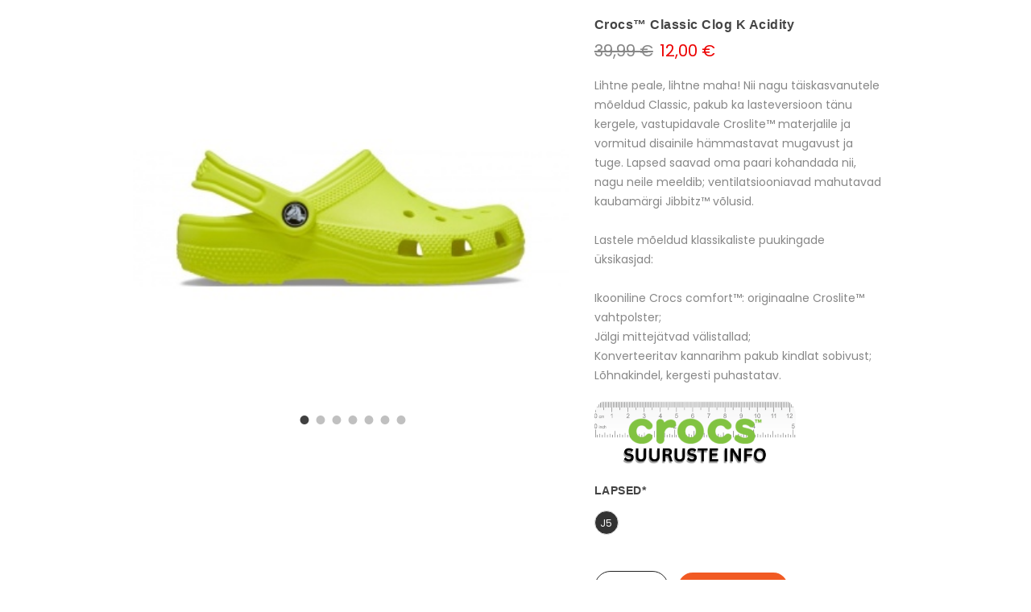

--- FILE ---
content_type: text/html; charset=UTF-8
request_url: https://www.nordicoutdoor.ee/et/product/quickview?id=128954
body_size: 19650
content:
<!-- START TEMPLATE: page/blank.tpl.php --><?xml version="1.0" encoding="UTF-8"?><!DOCTYPE html PUBLIC "-//W3C//DTD XHTML 1.0 Strict//EN" "http://www.w3.org/TR/xhtml1/DTD/xhtml1-strict.dtd">
<html xmlns="http://www.w3.org/1999/xhtml" dir="ltr" lang="et" xml:lang="et">
<head>
<!-- START TEMPLATE: page/common/head.tpl.php --><title>Crocs™ Classic Clog K Acidity @ Nordic Outdoor, Crocs, Reima, Cougar, Teva, Diadora, Toms</title>

<meta charset="UTF-8" />
<meta name="keywords" content="crocs, talvesaapad, kummikud, rannaplätud, naiste sandaalid, vabaaja jalanõud, Crocsid, Clogid, Reima talvekombe, Reima kindad, Reima Cougar saapad, talvejope,  Reima Eesti, Reima ote, reima kombe" />
<meta name="description" content="Crocs™ Classic Clog K Acidity Kvaliteetbrändide riided ja jalanõud soodsaimate hindadega Eestis.  Crocs, Reima, Cougar, Teva, Keen, Diadora, Toms Soodsad hinnad iga päev!" />
<meta name="author" content="www.nordicoutdoor.ee" />
<meta name="generator" content="ShopRoller.com" />

<meta property="og:type" content="website" />
<meta property="og:title" content="www.nordicoutdoor.ee" />
<meta property="og:image" content="https://www.nordicoutdoor.ee/media/nordicoutdoor/general/Logod/Nordic_Outdoor_logo_720x720px_FB.jpg" />
<meta property="og:url" content="https://www.nordicoutdoor.ee/et/product/quickview?id=128954" />
<meta property="og:site_name" content="www.nordicoutdoor.ee" />
<meta property="og:description" content="Crocs™ Classic Clog K Acidity Kvaliteetbrändide riided ja jalanõud soodsaimate hindadega Eestis.  Crocs, Reima, Cougar, Teva, Keen, Diadora, Toms Soodsad hinnad iga päev!" />

<meta name="HandheldFriendly" content="True" />
<meta name="MobileOptimized" content="320" />
  <meta name="viewport" content="width=device-width, initial-scale=1.0 maximum-scale=1, user-scalable=no" />

<base href="https://www.nordicoutdoor.ee/" />

<link href="https://www.nordicoutdoor.ee/media/nordicoutdoor/general/Sliderid/NordicOutdoor_Favicon_16x16px.png" rel="icon" />

<link rel="stylesheet" href="https://www.nordicoutdoor.ee/skin/claue/css/all-2922.css" type="text/css" media="screen" />

<link rel='stylesheet' id='jas-font-google-css'  href='https://fonts.googleapis.com/css?family=Poppins%3A300%2C400%2C500%2C600%2C700%7CLibre+Baskerville%3A400italic&#038;subset=latin%2Clatin-ext&#038;ver=4.8.3' type='text/css' media='all' />

<link rel="stylesheet" type="text/css" href="//cdn.jsdelivr.net/npm/slick-carousel@1.8.1/slick/slick.css"/>



<script type="text/javascript" src="https://www.nordicoutdoor.ee/skin/claue/js/all-2922.js"></script>

<script type="text/javascript" src="//cdn.jsdelivr.net/npm/slick-carousel@1.8.1/slick/slick.min.js"></script>






<style id="tk-theme-configurator-css" type="text/css">
body { background-image:url(transparent); }
body { background-color:#ffffff; }
#content { font-family:Arial,Helvetica,sans-serif; }
#content, .product-info .description, .product-info #wishlist-links a, .product-info .product-attributes-wrap { font-size:12px; }
#content { color:#333333; }
h1,h2,h3,h4,h5,h6,.box .box-heading span { font-family:Arial,Helvetica,sans-serif; }
h1,h2,h3,h4,h5,h6 { color:#444444; }
#menu,#menu > ul > li > div { background-color:#444444; }
#menu > ul > li > a,#menu > ul > li > div > ul > li > a { color:#FFFFFF; }
#menu > ul > li:hover > a { background-color:#F15A23; }
#menu > ul > li:hover > a,#menu > ul > li ul > li > a:hover { color:#FFFFFF; }
#menu > ul > li > a { font-size:13px; }
#menu > ul > li ul > li > a { font-size:13px; }
.box .box-heading span { color:#333333; }
.box .box-heading { font-size:16px; }
.box .box-heading { border-color:#EEEEEE; }
.box .box-heading span { border-color:#F15A23; }
.box-category > ul > li > a, .box-category > ul > li > ul > li a { color:#333333; }
.box-category a:hover { background-color:#F9F9F9; }
a.button, input.button, button.button, .box-product > div .cart a.button, .box-product > div .cart input.button, .product-grid > div 
											.cart a.button, .product-grid > div .cart input.button, .product-list > div .cart a.button, 
											.product-list > div .cart input.button, .button.gray { background-color:#eee; }
a.button, input.button, button.button, .box-product > div .cart a.button, .box-product > div .cart input.button, .product-grid > div 
											.cart a.button, .product-grid > div .cart input.button, .product-list > div .cart a.button, 
											.product-list > div .cart input.button, .button.gray { color:#555; }
a.button:hover, input.button:hover, button.button:hover, .box-product > div .cart a.button:hover, .box-product > div .cart input.button:hover, 
											.product-grid > div .cart a.button:hover, .product-grid > div .cart input.button:hover, 
											.product-list > div .cart a.button:hover, .product-list > div .cart input.button:hover { background-color:#F15A23; }
a.button:hover, input.button:hover, button.button:hover, .box-product > div .cart a.button:hover, .box-product > div .cart input.button:hover, 
											.product-grid > div .cart a.button:hover, .product-grid > div .cart input.button:hover, 
											.product-list > div .cart a.button:hover, .product-list > div .cart input.button:hover { color:#ffffff; }
.button, input.button, button.button, .box-product > div .cart a.button, .box-product > div .cart input.button, .product-grid > div 
											.cart a.button, .product-grid > div .cart input.button, .product-list > div .cart a.button, 
											.product-list > div .cart input.button, .button.gray { font-size:12px; }
#button-cart { background-color:#F15A23; }
#button-cart { color:#ffffff; }
#button-cart:hover { background-color:#444444; }
#button-cart:hover { color:#ffffff; }
.product-list .price, .product-grid .price, .box-product .price-old, .box-product .price { color:#0f0f0f; }
.product-grid .price-new, .box-product .price-new, .product-list .price-new { color:#000000; }
.product-list .price-old, .product-grid .price-old, .box-product .price-old { color:#000000; }
.product-list .price, .product-grid .price, .product-list .price-old, .product-grid .price-old, .box-product .price-old, .box-product .price, .box-product .price-new   { font-size:14px; }
.product-info .price-tag { color:#0f0e0e; }
.product-info .price-old { color:#080707; }
.product-info .price-old { font-size:18px; }
.product-info .price-tag { background-color:#000000; }
.product-info .price { color:#0d0c0c; }
.pagination .links a { background-color:#ffffff; }
.pagination .links a { color:#a3a3a3; }
.pagination .links a { border-color:#eeeeee; }
.pagination .links a:hover { background-color:#ffffff; }
.pagination .links a:hover { color:#F15A23; }
.pagination .links a:hover { border-color:#cccccc; }
.pagination .links b { background-color:#F15A23; }
.pagination .links b { color:#ffffff; }
.pagination .links b { border-color:#F15A23; }
#header #cart .heading h4 { background-color:#F15A23; }
#header #cart .heading #cart-total, #header #welcome a, #language, #currency, #header .links { color:#333; }
#footer { background-color:#333333; }
#footer h3 { color:#acacac; }
#footer .column a { color:#999999; }
#footer .column a:hover { color:#ffffff; }
#powered { color:#999999; }
</style>
<style id="tk-custom-css" type="text/css">
.products .jas-row .jas-masonry {
	width: 100%;
}


.products.jas-row.jas-masonry{
	width:100%;
}

.content-template-content-blog_article .social_media .widget,
.content-template-content-blog_article .social_media{
	float:none;
}




body.tk-cart-page .box.upsell .box-content.product-grid {
    display: flex;
    flex-wrap: wrap;
}

.cart .yith-wcwl-add-to-wishlist {
    border: 0;
}

.slide-content img {
	height: auto;
    width: 1140px;
    margin: 0 auto;
}

.slider-background {
	background: 231F20 !important;
    padding-bottom: 1px;
}

.slick-initialized .slick-slide {
	
}

.jas-carousel img{
	height: auto;
}





.variations .value{
	display:none;
}

.show_admin{
	display:none;	
}

body.tk-is-admin .show_admin{
	display:block;	
}

.extra-link a.disabled{
	display:none;	
}

.variations .value{
	display:none;
}

.checkout-payment-page.tk-checkout-success-page .page-head.pr.tc{
	display:none;
}


.tk-payment-method{
    text-align: center;
    padding: 10px;
    box-sizing: border-box;
    border-radius: 20px;	
}

.tk-payment-method .image_wrapper{
	display:block;
}

.payment_inner_wrapper {
    border: 1px solid #eee;
}



.sizeguide_link{
	
}

@media screen and (max-width: 640px)  {

	
	.jas-service.tl .icon.index_icon_first_margin{
		margin-right: 18px;
	}
	
	.jas-service.tl .icon.index_icon_less_margin{
	    margin-right: 14px;		
	}
	
	
}


a {
	cursor: pointer;
}

ul#jas-menu ul.submenu-level-1 > li{
	position:relative;
}

ul#jas-menu ul.submenu.submenu-level-2{
	position: absolute;
	top: -1px;
	width: 100%;
	background: #fff;
	right: 0px;
	padding: 0;
	border: 1px solid #eee;
}

.content-template-content-blog_article .jas-single-blog ul{
    list-style: disc;
    margin-left: 20px;
    margin: 20px 0px;
    margin-left: 20px;
}

.content-template-content-blog_article .jas-single-blog p a img,
.content-template-content-blog_article .jas-single-blog p img{
    margin-left: 20px;
    margin-bottom: 20px;
}

.content-template-content-blog_article .jas-single-blog hr {
    margin: 20px 0px;
    margin-bottom: 0;
    clear: both;
    width: 100%;
    float: left;
}

@media screen and (max-width: 468px)  {
	.pa-middle p {
		display: none;
	}
}

@media screen and (max-width: 768px)  {
	.mceEditor .pa-middle p {
		display: block !imporant;
	}
	.content-template-content-blog_article .jas-single-blog{
		padding: 0px 20px;
	}
}

.jas-menu ul li a.cuuchild {
	padding-left: 16px;
}

.jas-menu ul li a.cuuchild:before {
    color: #222;
    content: "+";
    left: 0;
    position: absolute;
	padding-left: 16px;
}

.jas-menu .submenu{display:none; overflow: unset !important;}

.product-image .product-btn .button.rlr-product-quickviews {
    color: #333;
}

.product-image .product-btn .button.rlr-product-quickviews:hover {
    color: #fff;
}

.product-image:hover .product-btn {
    z-index: 999;
}

.product-image .product-btn .button {
    color: #333;
}

.product-image .product-btn .button:hover {
    color: #fff;
}




#powered #tellimiskeskus-badge {
	float: right;
	padding: 8px;
}


@media only screen and (max-width: 414px) {
	.pa-middle .fs__18 {
		font-size: 13px;
	}
}
@media only screen and (max-width: 414px) {
	.pa-middle .fs__20 {
		font-size: 13px;
	}
}
@media only screen and (max-width: 414px) {
	.pa-middle .fs__60 {
		font-size: 18px;
	}
}


.product-image .product-attr {
	bottom: 5px;
	left: 15px;
	right: 15px;
	z-index: 2;
}

.submenu {
	display: none;
}

.wc-proceed-to-checkout a {
	width: 200px;
	text-align: center;
}

.fl {
	float: left !important;
}

/** SMALL NOTIFICATION */
.notification.small {
	padding: 16px;
}

/** NOTIFICATION CLOSE BUTTON */
#close-notification {
  float: right;
}
#close-notification:before {
  content: '\2715';
}


.woocommerce-billing-fields__field-wrapper p{
	margin-bottom: 0.3rem !important;
}



.swatch__list--item.is-selected {
	border-color: #ddd;

}

#powered p {
	color: #878787;
	text-align: center;
}



/* Instafeed */

#instafeed
{
	width:100%;
	height: 200px;
	position: relative;
	margin-top: 30px;
	
}

/* Replace the last selector for the type of element you have in
your scroller. If you have div's use #makeMeScrollable div.scrollableArea div,
if you have links use #makeMeScrollable div.scrollableArea a and so on. */
#instafeed div.scrollableArea a
{
	height:150px;
	width:auto;
	position: relative;
	float: left;
	margin: 0;
	padding: 0;
	margin-right:10px;
	-webkit-user-select: none;
	-khtml-user-select: none;
	-moz-user-select: none;
	-o-user-select: none;
	user-select: none;
}

#instafeed div.scrollableArea a img
{
	height:150px;
	width:auto;
}

.products-grid .product-image img {
	margin: 0 auto;
	max-height: 150px;
	display:table;
}

.products-grid .product-image {
	max-height: 150px;
}

.products-grid .product-image img {
    max-height: 100%;
}


#text-3 .grid-6{
	float: left !important;
	margin-top: 24px !important;
}

.vc_custom_1478793256544 {
    margin-top: 30px !important;
    margin-bottom: 80px !important;
}

.vc_custom_1460999983359 {
    padding-top: 85px !important;
}

.vc_custom_1491031280690 {
    margin-bottom: 20px !important;
}

.vc_custom_1478840715005 {
    padding-top: 50px !important;
    padding-bottom: 25px !important;
}

.vc_custom_1478793380116 {
    margin-top: 0px !important;
    margin-bottom: 80px !important;
}



.button {
	cursor: pointer;
    border: 2px solid;
    padding: 0 34px;
    background: #fff;
    color: #222;
    border-radius: 40px;
    font-size: 14px;
    font-weight: 600;
}

/* Filter */
.woocommerce .widget_layered_nav ul.yith-wcan-label li a.active {
	background-color: #222;
	border: 1px solid #222;
}

.claue-blog-image-frontpage{
    overflow: hidden;
    min-height: 300px;
    position: relative;
}
.claue-blog-image-frontpage img{
    position: absolute; /* Keeps the image positioned inside the container */
    top: 0;
    left: 0;
    width: 100%; /* Fills the container's width */
    height: 100%; /* Fills the container's height */
    object-fit: cover; /* Ensures the image covers the container while maintaining aspect ratio */
    object-position: center; /* Centers the image within the container */
}


.content-template-content-index .jas-sc-blog {
	margin:20px 0px;
}



@media only screen and (max-width: 640px) {
	#fancybox-content > div {
		max-width: 100%;
		height: auto !important;
	}
	#fancybox-content{
		height: auto !important;
	}
	#fancybox-content p {
		margin: 0;
	}	
	
.jas-container.wrapper_around_index_categories .jas-banner {
    margin-bottom: 5px;
}

.vc_custom_1478793256544 {
    margin-top: 10px !important;
    margin-bottom: 10px !important;
}
	
.vc_custom_1478793380116 {
    margin-top: 0px !important;
    margin-bottom: 20px !important;
}
	
.look_more_fpage {
        margin-bottom: 20px;
        margin-top: 0;
        padding-top: 0;
}	
	
#instafeed {
    width: 100%;
    max-height: 200px;
    position: relative;
    margin-top: 10px;
	height: auto;
}
	
.vc_custom_1478840715005 {
    padding-top: 0px !important;
    padding-bottom: 20px !important;
}	
	
}

.article-label-new { background-image:url('https://www.nordicoutdoor.ee/media/nordicoutdoor/general/-HEADER/Bannerid-Päised/UUS_Tag_Nordic_Outdoor.png'); background-position:left top; }
</style>

<script type="text/javascript">
if(!Roller) var Roller = {};
Roller.config = new Array();
Roller.config['base_url'] = 'https://www.nordicoutdoor.ee/et/';
Roller.config['base_path'] = '/';
Roller.config['cart/addtocart/after_action'] = '1';
Roller.config['skin_url'] = 'https://www.nordicoutdoor.ee/skin/claue/';
Roller.config['translate-fill_required_fields'] = 'Palun täida kõik kohustuslikud väljad';
Roller.t = {"form_error_fill_required_fields":"Palun t\u00e4ida k\u00f5ik kohustuslikud v\u00e4ljad","cart_error_no_items_selected":"Vali tooted!"}
$(document).ready(function() {


	
	
/*
	if($('#instafeed').length)
	{
		var userFeed = new Instafeed({
			get: 'user',
			userId: '1574840878',
			accessToken: '1574840878.1677ed0.37e818561a3341a194e8a39410050ad2',
			template: '<a href="{{link}}" target="_blank"><img id="field" src="{{image}}" /></a>',
			after: function()
			{
				$(".tk-front-page #instafeed").smoothDivScroll({
					mousewheelScrolling: "allDirections",
					manualContinuousScrolling: true,
					autoScrollingMode: "onStart"
				});
		
				if (!$('body').hasClass('tk-front-page')){
					$('body #instafeed').slimScroll({
						height: '698px'
					});
				}
			},
			limit:100
		});
		userFeed.run(); 
	}
*/

	$('.products-box  .product-name a').equalHeights();
	$('body.tk-front-page .product-tab li.item').equalHeights();

	$('.products-box img').on('load',function(){
		$('.products-box  .product-name a').equalHeights();
		$('body.tk-front-page .product-tab li.item').equalHeights();
	});
	
	$(".menu-item").hover(function () { //When trigger is hovered...
        $(this).children(".submenu").slideDown('fast').show();
    }, function () {
        $(this).children(".submenu").slideUp('fast');
    });
		$( ".cuuchild.active" ).nextAll().css( "display", "block" );

//	$('#shipto_buyer').prop('checked', true);
	if($('#shipto_buyer').is(':checked'))
   		{
   			//$('.shiptoAddressContainer').slideUp();
   			copyShippingAddressToBillingAddress();
   		}
   		// Not checked
   		else
   		{
   			//$('.shiptoAddressContainer').slideDown();
   		}

	
	$().ready(function(){
		$('.slick-carousel').slick({
			arrows: false,
			centerPadding: "0px",
			dots: true,
			fade: true,
			slidesToShow: 1,
			infinite: false
		});
	});
	$().ready(function(){
		$('.slider-carousel-w-btn').slick({
			arrows: true,
			centerPadding: "0px",
			dots: true,
			fade: true,
			slidesToShow: 1,
			infinite: true
		});
	});
	
	
/* 	*/ 	
	$(document).on('click', '.addToCartBtn.inCart', function(e) {
		e.preventDefault(); // prevent form submission / default action

		var f = $(this).parent().find('form');
		console.log(
			f.find('input[name=article_id]').val(),
			f.find('input[name=qty]').val(),
			f.find('input[name=parent_article_id]').val()
		);

		Roller.addToCart(
			f.find('input[name=article_id]').val(),
			f.find('input[name=qty]').val(),
			f.find('input[name=parent_article_id]').val()
		);

		$(this).addClass('inCart');
	});

	
	
	
	
	
	/* */

// Fancy Matrix Selection
$(function () {
	
	$.fn.matrix = function(obj) {
		
		if (obj.event == undefined) {
			obj.event = 'change';
		}
		
		if (obj.onChangeEvent == undefined) {
			obj.onChangeEvent = function(elm){};
		}
		
		if (obj.elmValue == undefined) {
			obj.elmValue = 'val()';
		}
		
		var json_object = {};
		if(typeof obj.data == 'object') {
			json_object = obj.data;
		} else {
			json_object = JSON.parse( obj.data )
		}
		
		if (obj.event == 'change') {
			var params = this.find('.matrixOption');
		}
		else if (obj.event == 'click') {
			var params = this.find('.option');	
		}
			
		matrixCalculate($(params[0]));
		
		if (obj.event == 'click') {
			var clickableParams = $('.matrixOption');
		}
		else if(obj.event == 'change'){
			var clickableParams = params;
		}
		
		clickableParams.live(obj.event, function(){
			if ($(this).hasClass('disabled') && obj.event == 'click') {
				return false;	
			}
			
			if (obj.event == 'click') {
				$(this).closest('.option').find('.matrixOption').removeClass('is-selected');
				$(this).addClass('is-selected').removeClass('disabled').removeAttr('disabled');
				
				
				
				var option = $(this).closest('.option');
			}
			else if(obj.event == 'change'){
				var option = $(this);	
			}
			
			eval(obj.onChangeEvent)($(this));
			matrixCalculate(option);
		});
		
		if (json_object.selected_variant != '') {
			var selected_variant = json_object.selected_variant;
		}
		else {
			var selected_variant = null;
		}
		
		setVariant(selected_variant);
		
		function matrixCalculate(element){
			var values = {};
			var enabled_options = {};
				
			// Set price
			$(json_object.price_selector).html(json_object.empty_price);

			// Set old price
			$(json_object.old_price_selector).css('display','none');

			// Clear qty
			$('#matrix-select-qty').attr('name', '');
			$('#matrix-select-qty').attr('data-variation-id', '');
			$('#stock-str').html('');

			// Get all selected values
			params.each(function(){
				if (obj.event == 'click'){
					var param_val = $(this).find('.matrixOption.is-selected').data('value');
				}
				else {
					var param_val = $(this).val();
				}
				
				if (param_val != '') { 
					values[$(this).attr('name')] = param_val;
				}
			});

			// Get currently selected value and index
			if (eval('element.find(".matrixOption.selected").' + obj.elmValue) != '') {
				var last_index = element.attr('name');
				
				if (obj.event == 'click') {
					var element_value = element.find('.matrixOption.selected').data('value');
	
				}
				else if (obj.event == 'change') {
					var element_value = element.val();
				}
				
				var last_value = element_value;
			}
			else {
				var last_index = arrayFirst(values, 'key');
				var last_value = arrayFirst(values, 'value');
			}

			$.each(json_object.variants, function(index, variant){
				var check = checkCombination(variant, values);

				if (check == true) {
					$(json_object.price_selector).html(variant.price);
					if(variant.old_price) {
						$(json_object.old_price_selector).css('display','').html(variant.old_price);
					} else {
						$(json_object.old_price_selector).css('display','none').html('');
					}
					$('#matrix-select-qty').attr('name','qty['+variant.id+']');
					$('#matrix-select-qty').attr('data-variation-id', variant.id );
					
					$('#stock-str').html(variant.availability_str);
					
					$('span#delivery_time').html(variant.delivery_time);
					//console.log('delivery-'+variant.delivery_time);
					
					$(json_object.ean_qty_selector).html(variant.ean_node);
					if(variant.is_sellable == 1) {
						$('#button-cart').removeClass('disabled').removeAttr('disabled');
					} else {
						$('#button-cart').addClass('disabled').attr('disabled', 'disabled');
					}

					if (variant.picture_id != undefined && variant.picture_id.length > 0) {
						putCombinationImage(variant);
					}

					// Variant all stock quantities
					if(json_object.all_stock_quantities_selector && variant.all_stock_quantities_html !== null) {
						$(json_object.all_stock_quantities_selector).html( variant.all_stock_quantities_html );
					}
				}
				
				var combination = true;
				
				$.each(variant.options, function(v_index, v_value) {
					if (values.hasOwnProperty(v_index) && (values[v_index] != v_value || values[v_index] == '')) {
						combination = false;
					}
				});
				
				if (combination == true) {
					
					// console.log(variant.options[last_index] + '--' + last_value);
					$.each(variant.options, function(option_index, option){
						// if (option_index != last_index) {
							enabled_options[option_index] = ( typeof enabled_options[option_index] != 'undefined' && enabled_options[option_index] instanceof Array ) ? enabled_options[option_index] : [];
						
							// if (!contains(enabled_options[option_index], option)) {
								enabled_options[option_index].push(option);
							// }
						// }
					});
				}
			});


			params.each(function()
			{
				var param_name = $(this).attr('name');

				// Dont change if last selected attribute
				if (param_name != last_index)
				{
					// Remove current parameter from filter and check against that.
					var filter = jQuery.extend({}, values);
					delete filter[ param_name ];

					// Get enabled options.
					var enabled = new Array();
					$.each(json_object.variants, function(index, variant)
					{
						// Check if current variant matches filter.
						if(variantMatchesFilter(variant, filter))
						{
							// Add value to enabled array. Avoid duplicates.
							var optionValue = variant.options[ param_name ];
							if(typeof enabled[ optionValue ] == 'undefined')
							{
								enabled.push( optionValue );
							}
						}
					});

				
					if (obj.event == 'click') {
						var optionElements = $(this).find('.matrixOption');
					}
					else if (obj.event == 'change') {
						var optionElements = $(this).find('option');	
					}

					console.log(enabled);
						
					optionElements.each(function(op_index)
					{
						var $this = $(this);
						
						if (obj.event == 'click' ) {
							var op_value = $this.data('value');
						}
						else if (obj.event == 'change' ) {
							var op_value = $this.val();
						}
						
						if (op_value != '' && typeof enabled == 'object' && !contains(enabled, op_value))
						{
							$this.attr('disabled', 'disabled');
							$this.addClass('disabled');
						}
						else
						{
							$this.removeAttr('disabled');
							$this.removeClass('disabled');
						}
					});
				}
			});

			function variantMatchesFilter(variant, filter)
			{
				var match = true;
				$.each(variant.options, function(optionName, optionValue)
				{
					if(typeof filter[ optionName ] != 'undefined' && filter[ optionName ] != optionValue)
					{
						match = false;
					}
				});

				return match;
			}

			function checkCombination(variant, currentValues) {
				var valid = false;
				
				if (Object.keys(variant.options).length == Object.keys(currentValues).length) {
					var all = true;
					
					$.each(variant.options, function(index, value){
						if (currentValues.hasOwnProperty(index) && value != currentValues[index]) {
							all = false;
						}
					});
					
					if (all == true) {
						return all;
					}
				}
				
				return false;
			}
			
			function contains(arr, obj) {
			    var i = arr.length;
			    while (i--) {
			        if (arr[i] == obj) {
			            return true;
			        }
			    }
			    return false;
			}
			
			function arrayFirst(arr, type) {
				for(var x in arr) {
				  if(arr.hasOwnProperty(x)){
				  	if (type == 'key') {
				  		return x;
				  	}
				  	else if (type == 'value') {
				  		return arr[x];
				  	}
				  }
				}
			}
		}
		
		function setVariant(selected_variant) {
			$.each(json_object.variants, function(index, variant){
				var select = false;
				
				if ((selected_variant != null && variant['id'] == selected_variant) || selected_variant == null) {
					select = true;
				}
				
				if (select) {
					param = false;

					$.each(variant.options, function(index2, value){
						param = $(document).find('#matrix-select-' + index2);
						if (obj.event == 'change') {
							param.val(value);
						}
						else if (obj.event == 'click') {
							param.find('.matrixOption[data-value="'+value+'"]').click();
						}
					});
					
					matrixCalculate(param);
					
					return false;
				}
				
				select = false;
			});
		}
	};
}( jQuery ));

	
	/**
    * Add multiple products to cart
    */
   multiAddToCart = function(formId)
   {
   	$.ajax({
   		url: 'cart/multiadditem',
   		type: 'post',
   		data: $('form#'+formId).serializeArray(),
   		dataType: 'json',
   		success: function(json)
   		{

		

		
   			$('.success, .warning, .attention, .information, .error').remove();
   			if (json['redirect'])
   			{
   				window.location = json['redirect'];
   			}
   			if (json['error'])
   			{
			
   				$('.notification').addClass('woocommerce-warning small').html(json['error']+'<a id="close-notification"></a>').css('display', 'block');
   				$('.notification').fadeIn();
   			}
   			if (json['success'])
   			{
				$('.notification').hide();
   				if(json['cart_total_qty']) {
					$('.jas-icon-cart #cart_counter_icon2').html( json['cart_total_qty'] );
					$('input#cart-total.input_quantity_claue_hidden').html( json['cart_total_qty'] );
   				}
   				if(json['cart_total_sum']) {
   					jQuery('#cart_total_sum').html( json['cart_total_sum'] );
   				}
   				if(json['cart_mini_block']) {
   					jQuery('#cart .content').html( json['cart_mini_block'] );
   				}
   
   				// Redirect to cart
   				if(Roller.getConfig('cart/addtocart/after_action') == 2)
   				{
   					window.location = Roller.getUrl('cart');
   				}
   				// Redirect to checkout
   				else if(Roller.getConfig('cart/addtocart/after_action') == 3)
   				{
   					window.location = Roller.getUrl('checkout');
   				}
   				// Stay in this page
   				else
   				{
   					// Update overlay
   					var $overlay = jQuery('#add-to-cart-popup');
   
   					// Has image
   					if(json['product_image_url'] != '')
   					{
   						$overlay
   							.find('.product-image img')
   							.attr('src', json['product_image_url'])
   							.attr('alt', json['product_title']);
   						$overlay.css('display', 'inline-block');
   					}
   					// No image
   					else
   					{
   						$overlay.css('display', 'none');
   					}
   
   				// Name
   				$overlay.find('.cart__popup-item .cart__popup-title').html( json['product_title'] );
				$overlay.find('.cart__popup-thumb img').attr( 'src', json['product_image_url'] );
				$overlay.find('.cart__popup-price span').html( json['product_price'] );
				$overlay.find('.subtotal_added_cart span.cart__popup-stotal').html( json['cart_total_sum']+' €' );
				var product_id = $('#matrix-select-qty').attr('data-variation-id');
				var product_in_cart = $('.jas-mini-cart .mini_cart_item.mini_cart_remove-'+product_id+' span.only_quantity_number').html();
			
				$overlay.find('.cart__popup-quantity .cart__popup-qty--input').val(product_in_cart);
				$overlay.find('.subtotal_added_cart span.cart__popup-stotal').html( json['cart_total_sum']+' €' );
			
				var total_sum_of_product = $('.jas-mini-cart .mini_cart_item.mini_cart_remove-'+product_id).attr('data-get_sum');
				$overlay.find('.subtotal_added_cart_one_item .amount').html( total_sum_of_product );
				
				$overlay.find('.cart__popup-remove').attr('data-product-id', product_id )
   				$overlay.find('.price_of_item').html( json['product_price'] );
   					
				// Show overlay
				$overlay.addClass('open');
				$('#add-to-cart-popup.open .content-wrapper').center(true);	
				
   				}
   			}
   		}
   	});
   }
	
});
/** CLOSE NOTIFICATION */
$(document).on('click','#close-notification',function(){
	$('.notification').hide();

});




</script>


<script src="https://chat.translatewise.com/cw/chat/latest.js"
	 tw-client-key="kmcjxzz5gvy39zvkwg0wawss" async ></script>
<!-- Google Tag Manager -->
<script>(function(w,d,s,l,i){w[l]=w[l]||[];w[l].push({'gtm.start':
new Date().getTime(),event:'gtm.js'});var f=d.getElementsByTagName(s)[0],
j=d.createElement(s),dl=l!='dataLayer'?'&l='+l:'';j.async=true;j.src=
'https://www.googletagmanager.com/gtm.js?id='+i+dl;f.parentNode.insertBefore(j,f);
})(window,document,'script','dataLayer','GTM-54JJVT5');</script>
<!-- End Google Tag Manager -->



<link rel="stylesheet" href="https://www.nordicoutdoor.ee/media/nordicoutdoor/../../skin/default/cookieconsent/cookieconsent.css">

<!-- START TEMPLATE: shared/google_tag_tracking.tpl.php -->    <script>
        window.dataLayer = window.dataLayer || [];
        function gtag() { dataLayer.push(arguments); }
        gtag('consent', 'default', {
            'ad_user_data': 'denied',
            'ad_personalization': 'denied',
            'ad_storage': 'denied',
            'analytics_storage': 'denied',
            'wait_for_update': 500,
        });
    </script>

    <!-- Google Tag Manager -->
    <script
        type="text/javascript"
    >(function(w,d,s,l,i){w[l]=w[l]||[];w[l].push({'gtm.start':
                new Date().getTime(),event:'gtm.js'});var f=d.getElementsByTagName(s)[0],
            j=d.createElement(s),dl=l!='dataLayer'?'&l='+l:'';j.async=true;j.src=
            'https://www.googletagmanager.com/gtm.js?id='+i+dl;f.parentNode.insertBefore(j,f);
        })(window,document,'script','dataLayer','GTM-P8JK8PH7');
    </script>
    <!-- End Google Tag Manager -->

    <script>
        /*
		 *   Called when consent changes. Assumes that consent object contains keys which
		 *   directly correspond to Google consent types.
		 */
        const googleUserConsentListener = function() {
            let consent = this.options;
            gtag('consent', 'update', {
                'ad_user_data': consent.marketing,
                'ad_personalization': consent.marketing,
                'ad_storage': consent.marketing,
                'analytics_storage': consent.analytics
            });
        };

        $('document').ready(function(){
            Roller.Events.on('onUserConsent', googleUserConsentListener);
        });
    </script>

    <!-- Google Tag Manager Events -->
	
    <!-- Global Site Tag (gtag.js) - Google Tag Manager Event listeners -->
	        <script>
            let currency = "eur".toUpperCase();
            let shop = "";

            $(document).bind('sr:cart.changed', function(event, options) {
                let categories = [];
                //if product qty is positive then add
                if (!options || options.quantity_added_to_cart <= 0)
                {
                    //no track remove_from_cart
                    return;
                }

                //take product first category path(taxonomy)
                if (options.product_categories.length > 0)
                {
                    let category_parts = options.product_categories[0].split(" > ")
                    if (category_parts.length > 0) {
                        categories = categories.concat(category_parts);
                    }
                }
                dataLayer.push({ecommerce: null});
                dataLayer.push({
                    event: 'add_to_cart',
                    ecommerce:
                        {
                            currency: currency,
                            value: options.product_price * options.quantity_added_to_cart,
                            items:
                                [
                                    {
                                        item_id: options.product_sku,
                                        item_name: options.product_title,
                                        affiliation: shop,
                                        item_brand: options.product_brand,
                                        item_category: categories[0],
                                        item_category2: categories[1],
                                        item_category3: categories[2],
                                        item_category4: categories[3],
                                        item_category5: categories[4],
                                        price: options.product_price,
                                        quantity: options.quantity_added_to_cart
                                    }
                                ]
                        }
                })
            })
        </script>
	<!-- END TEMPLATE: shared/google_tag_tracking.tpl.php --><!-- START TEMPLATE: shared/facebookads_pixel.tpl.php -->    <!-- Facebook Pixel Code -->
            <!-- Meta Pixel Code -->
<script>
!function(f,b,e,v,n,t,s)
{if(f.fbq)return;n=f.fbq=function(){n.callMethod?
n.callMethod.apply(n,arguments):n.queue.push(arguments)};
if(!f._fbq)f._fbq=n;n.push=n;n.loaded=!0;n.version='2.0';
n.queue=[];t=b.createElement(e);t.async=!0;
t.src=v;s=b.getElementsByTagName(e)[0];
s.parentNode.insertBefore(t,s)}(window, document,'script',
'https://connect.facebook.net/en_US/fbevents.js');
fbq('init', '487569458013145');
fbq('track', 'PageView');
</script>
<noscript><img height="1" width="1" style="display:none"
src="https://www.facebook.com/tr?id=487569458013145&ev=PageView&noscript=1"
/></noscript>
<!-- End Meta Pixel Code -->    
    <script>
        /*
		 *   Called when consent changes. Assumes that consent object contains keys which
		 *   directly correspond to Google consent types.
		 */
        const fbConsentListener = function() {
            let consent = this.options;
            if (consent.analytics == 'granted')
            {

                fbq('consent', 'grant');
            }
        };

        $('document').ready(function(){
            Roller.Events.on('onUserConsent', fbConsentListener);
        });
    </script>

    
    <!--  Facebook Pixel event listeners  -->
	        <script type="text/javascript">
            $(function(){
                                Roller.Events.on('roller:add-to-cart', 
				function() {
									
					if (this.options.length == 0) {
						return true;
					}
					
					if (!$.isArray(this.options)) {
						//wrap event options to array
						this.options = [this.options];
					}
					
					var data = {
						content_type : 'product',
						currency : 'EUR',
						value : 0,
						contents : []
					};
					
					//event value counter
					event_value = 0;
					
					$.each(this.options, function() {
						event_value = event_value + (this.product_price_value * this.qty); 
						data.contents.push({
							id : this.product_sku,
							item_price : this.product_price_value,
							quantity : this.qty,
						})	
					});
					
					//push event value
					data.value = event_value;
					
					fbq('track', 'AddToCart', data);
				}
				
			);
                            });
        </script>
	    <!-- End Facebook Pixel Code -->

<!-- END TEMPLATE: shared/facebookads_pixel.tpl.php -->
<!-- END TEMPLATE: page/common/head.tpl.php --></head>

<body class="tk-page-blank browser-chrome browser-chrome-131.0.0.0 tk-language-et_EE page-template-page-blank content-template-content-product_quickview product-quickview-page">

<div id="fb-root"></div>
<script type="text/plain" data-category="analytics" async defer crossorigin="anonymous" src="https://connect.facebook.net/et_EE/sdk.js#xfbml=1&version=v11.0&appId=386731248061277&autoLogAppEvents=1"></script>
<!-- START TEMPLATE: shared/site_segments.tpl.php --><!-- END TEMPLATE: shared/site_segments.tpl.php -->
<!-- Google Tag Manager (noscript) -->
<noscript><iframe src="https://www.googletagmanager.com/ns.html?id=GTM-P8JK8PH7"
				  height="0" width="0" style="display:none;visibility:hidden"></iframe></noscript>
<!-- End Google Tag Manager (noscript) -->
<!-- Google Tag Manager (noscript) -->
<noscript><iframe src="https://www.googletagmanager.com/ns.html?id=GTM-54JJVT5"
height="0" width="0" style="display:none;visibility:hidden"></iframe></noscript>
<!-- End Google Tag Manager (noscript) -->
<script defer src="https://shown.io/metrics/V10GoXRJ04" type="text/javascript"></script><!-- START TEMPLATE: page/common/after_body_start.tpl.php --><!-- END TEMPLATE: page/common/after_body_start.tpl.php -->
<!-- START TEMPLATE: shared/notification.tpl.php --><!-- END TEMPLATE: shared/notification.tpl.php -->
<!-- START TEMPLATE: content/product_quickview.tpl.php -->
<div class="product-quickview pr" id="128954">
	<div class="jas-row">
	
	<div class="jas-col-md-7 jas-col-sm-6 jas-col-xs-12 pr">
		
		
		
		

		<div class="jas-container clearfix slider-carousel-w-btn">

											<img src="https://www.nordicoutdoor.ee/media/nordicoutdoor/.product-image/medium/product/eu.erply.com/147420-bd3417dfb75acf4a0baf57a0960026e4.jpg" title="bd3417dfb75acf4a0baf57a0960026e4.jpg" alt="Crocs™ Classic Clog K Acidity" />
			
											<div><div class="slide-content" style="position:relative;"><img src="https://www.nordicoutdoor.ee/media/nordicoutdoor/.product-image/large/product/eu.erply.com/147420-37e47ba005bce4d5b316434c0f175362.jpg" class="d-block w-100"></div></div>
											<div><div class="slide-content" style="position:relative;"><img src="https://www.nordicoutdoor.ee/media/nordicoutdoor/.product-image/large/product/eu.erply.com/147420-5a1ba2305dc8f92e5336e0ccf6303836.jpg" class="d-block w-100"></div></div>
											<div><div class="slide-content" style="position:relative;"><img src="https://www.nordicoutdoor.ee/media/nordicoutdoor/.product-image/large/product/eu.erply.com/147420-84e7f0ed14a9fcda4ca901fd0d8d775c.jpg" class="d-block w-100"></div></div>
											<div><div class="slide-content" style="position:relative;"><img src="https://www.nordicoutdoor.ee/media/nordicoutdoor/.product-image/large/product/eu.erply.com/147420-2585ab93a550d021edb086559b5070d2.jpg" class="d-block w-100"></div></div>
											<div><div class="slide-content" style="position:relative;"><img src="https://www.nordicoutdoor.ee/media/nordicoutdoor/.product-image/large/product/eu.erply.com/147420-1e38b957c9b1ebb644ce4cb1a4f341fc.jpg" class="d-block w-100"></div></div>
											<div><div class="slide-content" style="position:relative;"><img src="https://www.nordicoutdoor.ee/media/nordicoutdoor/.product-image/large/product/eu.erply.com/147420-e63536db3eb00b44a71b51c9f00708f3.jpg" class="d-block w-100"></div></div>
			
		</div>
	
	</div>
	
	
	<div class="jas-col-md-5 jas-col-sm-6 jas-col-xs-12">
	<div id="notification">
		<!-- START TEMPLATE: shared/notification.tpl.php --><!-- END TEMPLATE: shared/notification.tpl.php -->	</div>		
	<div class="content-quickview entry-summary">
	
	<h1 class="product_title entry-title">Crocs™ Classic Clog K Acidity</h1>
	
	<div class="flex between-xs middle-xs price-review">
	   <p class="price">
		<span class="price">
		<span class="woocommerce-Price-amount amount">
									<del><span class="price-old">39,99 &euro;</span></del> 
					<ins>
						<span class="price-new">
							12,00 &euro; 
													</span>
					</ins>
																				
		</span>	
		   </span>
	   </p>
	</div>


						<div class="woocommerce-product-details__short-description">
			<p>Lihtne peale, lihtne maha! Nii nagu täiskasvanutele mõeldud Classic, pakub ka lasteversioon tänu kergele, vastupidavale Croslite™ materjalile ja vormitud disainile hämmastavat mugavust ja tuge. Lapsed saavad oma paari kohandada nii, nagu neile meeldib; ventilatsiooniavad mahutavad kaubamärgi Jibbitz™ võlusid.<br><br>Lastele mõeldud klassikaliste puukingade üksikasjad:<br><br>Ikooniline Crocs comfort™: originaalne Croslite™ vahtpolster;<br>Jälgi mittejätvad välistallad;<br>Konverteeritav kannarihm pakub kindlat sobivust;<br>Lõhnakindel, kergesti puhastatav.</p>
<p><a title="suurused2018.png (250 KB)" href="/media/nordicoutdoor/general/-LOGOD/Crocs_Suuruste_Tabelid_NordicOutdoor/suurused2018.png" target="_blank" rel="noopener"><img src="/media/nordicoutdoor/general/-LOGOD/Crocs_Suuruste_Tabelid_NordicOutdoor/Crocs_SUURUSTE_INFO_NordicOutdoor.png" alt="Crocs_SUURUSTE_INFO_NordicOutdoor.png (35 KB)" width="250" height="83"></a></p>		</div>
				
		
											
												<div class="variations">
																										<div class="options">
													<div class="swatch">
								<h4 class="swatch__title">Lapsed<span class="required">*</span></h4>
								<ul class="option swatch__list is-flex" name="200144" id="matrix-select-200144">
																														<li class="matrixOption swatch__list--item is-relative" data-value="J5">J5</li>				
																											</ul>
								
								<div class="value">
									<select id="matrix-select-200144" class="" name="200144" data-attribute_name="attribute_200144">
																					<option data-value="J5" value="J5" class="matrixOption attached enabled">J5</option>											
																				
									</select>  								
								</div>
								
							</div>
											</div>
					</div>
					<script>
						$(document).ready(function(){
							$('.options').matrix({'data': '{"attributes":{"17":{"code":"200144","name":"Lapsed","translated_name":"Lapsed","selector":"#multiAddToCartForm select[name=\\\"200144\\\"]","options":["J5"],"options_full":{"J5":{"value":"J5","translation":"J5","picture_file":"","picture_url":""}}}},"variants":[{"id":"128946","title":"Crocs\u2122 Classic Clog Kid&#039;s Acidity J5","sku":"206991-76M-J5","is_sellable":1,"options":{"200144":"J5"},"stock_qty":1,"availability_str":"1","price":"12,00 &euro;","price_wtax":39.99,"price_wtax_formatted":"39,99 &euro;","old_price":"39,99 &euro;"}],"empty_price":"\u2014","price_selector":"#price","old_price_selector":"#old-price","sku_selector":"#sku-str","stock_qty_selector":"#stock_qty","ean_qty_selector":"#ean_code","mpn_selector":"#mpn_code","delivery_time_selector":"#delivery_time"}', 'event':'click'});
						});
					</script>
								
									
															

					<form id="multiAddToCartForm" class="variations_form cart">
					<input type="hidden" name="parent_article_id" value="128954">
					<div class="single_variation_wrap cart">		
						<div class="woocommerce-variation-add-to-cart variations_button woocommerce-variation-add-to-cart-enabled">
						   <div class="quantity qty pr fl mr__10">
							  <input id="matrix-select-qty" data-variation-id="" type="number" step="1" min="1" max="" name="qty" value="1" title="Kogus" class="input-text tc input-qti" size="4">
							  <div class="qty tc">
								 <a class="plus db cb pa" href="javascript:void(0);">
								 <i class="fa fa-plus"></i>
								 </a>
								 <a class="minus db cb pa" href="javascript:void(0);">
								 <i class="fa fa-minus"></i>
								 </a>
							  </div> 
						   </div>
						   <button id="button-cart" type="button" class="single_add_to_cart_button button alt multiaddToCartBtn ">Lisa korvi</button>
						</div>		
					</div>
					
																			<span class="refresh_wishlist_live">
								<!-- START TEMPLATE: shared/article/wishlist_link.tpl.php --><div class="yith-wcwl-add-to-wishlist ts__03 mg__0 pa">
		   <div class="yith-wcwl-add-button show">
	   <a onclick="Roller.wishlistAddItem('128954')" data-product-id="128954" class="add_to_wishlist cw wishlist" title="Lisa soovikorvi">
	   <i class="fa fa-heart-o"></i></a><i class="fa fa-spinner fa-pulse ajax-loading pa" style="visibility:hidden"></i>
	   </div>			
	</div>
<!-- END TEMPLATE: shared/article/wishlist_link.tpl.php -->								</span>
												
				      									<span class="refresh_compare_live">
						  			<!-- START TEMPLATE: shared/article/compare_link.tpl.php -->

<div class="yith-wcwl-add-to-wishlist ts__04 mg__0 pa compare_icon_wrapper">
		   <div class="yith-wcwl-add-button show">
	   <a onclick="Roller.compareAddItem('128954')" data-product-id="128954" class="add_to_wishlist cw wishlist" title="Võrdle">
	   <i class="fa fa-bar-chart-o" aria-hidden="true"></i></a>
	   <i class="fa fa-spinner fa-pulse ajax-loading pa" style="visibility:hidden"></i>
	   </div>			
	</div>
<!-- END TEMPLATE: shared/article/compare_link.tpl.php -->						  		</span>
					    						
						
						
										
					</form>			
			

				
				
				<div class="extra-link mt__25 fwsb">
			<a class="sizeguide_link cd chp jas-magnific-image" href="">Suuruste info</a>
			<a data-type="shipping-return" class="jas-wc-help cd chp ml__20" href="#hrefShipping">Tagastus info</a>
			
			<div class="show_admin sizeguide_picture_wrap">
				Siia lisada ainult pildifail(Mõõdutabel)<!-- START TEMPLATE: shared/slot.tpl.php -->
		
					
				
		
				
	
		
<!-- END TEMPLATE: shared/slot.tpl.php -->			</div>
			
			<div class="show_admin shipping_admin_info">
				Siia tarne või muu kirjeldus				<span id="hrefShipping">
				<div class="wc-content-help pr"><!-- START TEMPLATE: shared/slot.tpl.php -->
		
					
				
		
			<p>Kui kaup asub meie enda laos ja tellimus on tehtud enne kella 15:00, siis postitatakse pakk tellimuse tegemise päeval. Peale kella 15:00 tehtud tellimused postitatakse järgmisel päeval. Pakiautomaatide tarne on 2-3 päeva. </p>
<p>Kui kaup tellitakse kesklaost, võib tarne olla kuni 7 tööpäeva.</p>
		
				
	
		
<!-- END TEMPLATE: shared/slot.tpl.php -->				<button title="Sulge" type="button" class="mfp-close">×</button>
				</div>
				</span>
			</div>			
		</div>		
		
		<div class="product_meta">
									<span class="sku_wrapper">Tootekood: 
				<span id="sku-str" class="sku" >206991-76M</span>
			</span>
			
						
									<span  class="sku_wrapper brand_wrapper">Kaubamärk:
			<span id="brand" class="sku brand"><a href="https://www.nordicoutdoor.ee/et/b/crocs" class="brand-link">CROCS</a></span>
			</span> 		
					

										<span  class="sku_wrapper uom_wrapper">Ühik:
				<span id="uom" class="sku uom">paar</span>
				</span> 			
			
							
				<span  class="sku_wrapper availability_wrapper">Laoseis:
				<span id="stock-str" class="sku availability">1</span>
				</span> 		
				

								
		</div>		
		<a class="btn fwsb detail_link" href="https://www.nordicoutdoor.ee/et/a/crocstm-classic-clog-k-acidity" target="_parent">Toote info <i class="fa fa-long-arrow-right" aria-hidden="true"></i></a>
	</div>
	</div>
	</div>
</div>	


<script>


$( document ).ready(function() {
		CheckFilterTypes();
        $('.jas-wc-help').magnificPopup({
          type: 'inline',
          preloader: false,
          // When elemened is focused, some mobile browsers in some cases zoom in
          // It looks not nice, so we disable it:
          callbacks: {
            beforeOpen: function() { }
          }
        });	
		// Multi add to cart button
		$( ".multiaddToCartBtn" ).click(function() {
			// Make sure at least one item is selected
			var isSelected = false;
			$('form#multiAddToCartForm input.input-qti').each(function()
			{
				if(parseFloat($(this).val()) > 0)
				{
					isSelected = true;
				}
			});
			if(isSelected) {
				multiAddToCart('multiAddToCartForm');
			} else {
				alert('Vali tooted!');
			}
			return false;		
		});	

		
});

function CheckFilterTypes(){
	$( ".variations .options .swatch" ).each(function() { 
		var images = $(this).find('img').size();
		if(images >= 1){
			$(this).addClass('is-color');
		}else{
			var string_lenght = 'false';
			$(this).find('li.matrixOption').each(function() { 
				var myStr = $.trim($(this).html()).replace(/ /g,'').length;
				if (myStr <= 3){
					$(this).addClass('short_label');	
				}				
			});		
			if ($(this).find('ul').children().length == $(this).find('ul').children(".short_label").length) {
				$(this).addClass('is-label');
				$(this).find('ul li.short_label').each(function() {
					var content_before = $(this).html();
					$(this).html('');
					var $div_build = '<span class="swatch__value">';
					$div_build += content_before;
					$div_build += '</span>';
					$(this).html( $div_build );
				});					
			}
		}	
	});	
}

</script>


<!-- START TEMPLATE: widget/header/cart.tpl.php -->
<div class="jas-mini-cart jas-push-menu">
   <div id="cart" class="jas-mini-cart-content">
      <h3 class="mg__0 tc cw bgb tu ls__2">
		Ostukorv<i class="close-cart pe-7s-close pa"></i>
	  </h3>
      <div class="widget_shopping_cart_content">
        <ul class="cart_list product_list_widget ">
		   <span id="refresh_inner_input_hidden">
		   <input class="input_quantity_claue_hidden" id="cart-total" type="hidden" value="0">
		   </span>
		   <div class="content"></div>
        </ul>
        <!-- end product list -->
      </div>
   </div>
</div>

<script>

/* Load cart here */
$( document ).ready(function() {
	BuildMiniCart();
    $(document).on("click",".minicart_remove_item",function() {
		var product_id = $(this).attr('data-remove-product');
		cartRemoveItemAjax(product_id);	
    });	
});

//Lets build MiniCart
function BuildMiniCart(){
	$('#cart .cart_list .content:empty').load('cart/mini-content');	
}
// Cart remove item button click
var cartRemoveItemAjax = function(articleId) {
	if(confirm('Kas oled kindel, et soovid toote korvist eemaldada?')) {
			$.ajax({
				type: "GET",
				url: 'https://www.nordicoutdoor.ee/et/cart/removeitem?article_id='+articleId,
				success: function(data){
					var cart_counter = $.trim($('#cart_counter_icon2').html());
					var quantity_removing =  $('.mini_cart_item.mini_cart_remove-'+articleId+' span.only_quantity_number').html().replace(/\D/g, '');
					var cartCounterNow = cart_counter - quantity_removing; 
					$('input#cart-total.input_quantity_claue_hidden').val( cartCounterNow ) ;
					$('#cart_counter_icon2').html( cartCounterNow );	
					$('.mini_cart_item.mini_cart_remove-'+articleId).fadeOut();
					$('#cart .cart_list .content').empty();	
					BuildMiniCart();
				}
		})
	}
}
</script>


  

<!-- END TEMPLATE: widget/header/cart.tpl.php -->

<!-- START TEMPLATE: custom/add-to-cart-popup.tpl.php --><style type="text/css">
   #add-to-cart-popup {
   position: fixed;
   visibility: hidden;
   top: 0;
   left: 0;
   right: 0;
   bottom: 0;
   z-index: 10000;
   opacity: 0;
   background: rgba( 0, 0, 0, 0.8);
   -webkit-transition: all 0.3s;
   -moz-transition: all 0.3s;
   transition: all 0.3s;
   text-align: center;
   }
   #add-to-cart-popup.open {
   visibility: visible;
   opacity: 1;
   }
   #add-to-cart-popup:before {
   content: '';
   display: inline-block;
   vertical-align: middle;
   height: 100%;
   width: 0;
   }
   #add-to-cart-popup .content-wrapper {
   display: inline-block;
   vertical-align: middle;
   width: 800px;
   max-width: 100%;
   z-index: 2000;
   visibility: hidden;
   -webkit-backface-visibility: hidden;
   -moz-backface-visibility: hidden;
   backface-visibility: hidden;
   }
   #add-to-cart-popup.open .content-wrapper {
   visibility: visible;
   }
   #add-to-cart-popup .main {
   -webkit-transform: translateY(20%);
   -moz-transform: translateY(20%);
   -ms-transform: translateY(20%);
   transform: translateY(20%);
   opacity: 0;
   -webkit-transition: all 0.3s;
   -moz-transition: all 0.3s;
   transition: all 0.3s;
   background: #fff;
   -webkit-box-shadow: none;
   box-shadow: none;
   border-radius: 0px;
   }
   #add-to-cart-popup.open .main {
   -webkit-transform: translateY(0);
   -moz-transform: translateY(0);
   -ms-transform: translateY(0);
   transform: translateY(0);
   opacity: 1;
   }
   #add-to-cart-popup.product-quick-view .slider-quick-view-container {
   position: relative;
   overflow: hidden;
   }
   #add-to-cart-popup.product-quick-view .slider-quick-view img {
   width: 100%;
   height: auto;
   }
   #add-to-cart-popup.product-quick-view .slider-quick-view-container .es-nav-prev,
   #add-to-cart-popup.product-quick-view .slider-quick-view-container .es-nav-next {
   position: absolute;
   width: 18px;
   height: 30px;
   top: 45%;
   border: 1px solid;
   line-height: 30px;
   text-align: center;
   cursor: pointer;
   z-index: 2;
   opacity: 0.5;
   }
   #add-to-cart-popup.product-quick-view .slider-quick-view-container .es-nav-prev:before {
   margin-right: 2px;
   }
   #add-to-cart-popup.product-quick-view .slider-quick-view-container .es-nav-next:before {
   margin-left: 3px;
   }
   #add-to-cart-popup.product-quick-view .slider-quick-view-container .es-nav-prev:hover,
   #add-to-cart-popup.product-quick-view .slider-quick-view-container .es-nav-next:hover {
   opacity: 1;
   }
   #add-to-cart-popup.product-quick-view .slider-quick-view-container .es-nav-prev {
   left: -50px;
   -webkit-transition: left 150ms ease-in-out 150ms;
   -moz-transition:    left 150ms ease-in-out 150ms;
   -o-transition:      left 150ms ease-in-out 150ms;
   transition:         left 150ms ease-in-out 150ms;
   }
   #add-to-cart-popup.product-quick-view .slider-quick-view-container:hover .es-nav-prev {
   left: 10px;
   }
   #add-to-cart-popup.product-quick-view .slider-quick-view-container .es-nav-next {
   right: -50px;
   -webkit-transition: right 150ms ease-in-out 150ms;
   -moz-transition:    right 150ms ease-in-out 150ms;
   -o-transition:      right 150ms ease-in-out 150ms;
   transition:         right 150ms ease-in-out 150ms;
   }
   #add-to-cart-popup.product-quick-view .slider-quick-view-container:hover .es-nav-next {
   right: 10px;
   }
   #add-to-cart-popup.product-quick-view .single-product.woocommerce div.product div.images,
   #add-to-cart-popup.product-quick-view .single-product.woocommerce div.product {
   margin-bottom: 0;
   }
   #add-to-cart-popup.product-quick-view .single-product.woocommerce div.product div.summary {
   padding: 30px 20px;
   text-align: initial;
   }
   #add-to-cart-popup a.overlay-close.remove{
   border: 0 !important;
   position: absolute;
   top: 10px;
   text-align: center;
   line-height: 18px;
   width: auto;
   border: 0;
   font-size: 18px;
   background: #fff;
   padding: 10px 30px;
   padding-left: 40px;
   border-radius: 20px;
   opacity: 1;
   float: left;
   right: inherit;
   left: 15px;
   }
   #add-to-cart-popup a.overlay-close.remove:hover {
   opacity: 1;
   transition: all 0.2s ease;
   -webkit-transition: all 0.2s ease;
   -moz-transition: all 0.2s ease;
   -ms-transition: all 0.2s ease;
   }
   #add-to-cart-popup.product-quick-view .single-product.woocommerce div.product div.summary .rating-single-product,
   #add-to-cart-popup.product-quick-view .single-product.woocommerce div.product div.summary form.cart,
   #add-to-cart-popup.product-quick-view .single-product.woocommerce div.product div.summary ul.socials {
   text-align: left;
   float: none;
   }
   #add-to-cart-popup.product-quick-view .single-product.woocommerce div.product div.summary form.cart {
   margin-bottom: 30px;
   }
   #add-to-cart-popup.product-quick-view .single-product.woocommerce .woocommerce-message {
   margin-top: 30px;
   }
   #add-to-cart-popup.added-to-cart-popup .added_to_cart {
   padding: 30px 20px;
   text-align: initial;
   }
   #add-to-cart-popup.added-to-cart-popup .added_to_cart .actions {
   margin-top: 20px;
   }
   #add-to-cart-popup.added-to-cart-popup .added_to_cart .actions a {
   margin-right: 0;
   margin-bottom: 10px;
   display: block;
   text-align: center;
   }
   #add-to-cart-popup.added-to-cart-popup .added_to_cart .product-image,
   #add-to-cart-popup.added-to-cart-popup .added_to_cart .product-info {
   display: inline-block;
   vertical-align: middle;
   }
   #add-to-cart-popup.added-to-cart-popup .added_to_cart .product-image img {
   width: 100%;
   height: auto;
   }
   #add-to-cart-popup.added-to-cart-popup .added_to_cart .product-info {
   padding-left: 10px;
   }
   #add-to-cart-popup.added-to-cart-popup .added_to_cart .product-info h3 {
   text-align: left;
   font-size: 14px;
   margin-top: 0;
   margin-bottom: 5px;
   font-weight: 700;
   padding: 0;
   }
   #add-to-cart-popup.added-to-cart-popup .added_to_cart .product-info span {
   text-transform: uppercase;
   font-size: 11px;
   font-weight: 600;
   }
</style>


<div id="add-to-cart-popup" class="added-to-cart-popup">
   <div class="content-wrapper">
	   <div id="notification">
					<!-- START TEMPLATE: shared/notification.tpl.php --><!-- END TEMPLATE: shared/notification.tpl.php -->				</div>			
      <div class="main">
         <div class="head clearfix">
            <div class="added_to_cart">
               <div class="heading_of_cart">
			  		<h3 class="cart__popup-title center-xs">Tooted lisatud ostukorvi!</h3>
			   </div>
			   
			   			   
				<div class="cart__popup-item flex middle-xs">
				  
				  <div class="cart__popup-thumb">
					<img src="" class="attachment-shop_thumbnail size-shop_thumbnail wp-post-image" alt="" srcset="" sizes="(max-width: 80px) 100vw, 80px">
				  </div>
				   
				   
				   <div class="cart__popup-title grow"></div>
				   
				   <div class="cart__popup-price">
				   <span class="woocommerce-Price-amount amount">
				   </span>
				   </div>
				   
				   
				   <div class="cart__popup-quantity">
					  <div class="quantity pr flex">
					  
					  <input type="number" class="cart__popup-qty--input tc" max="" min="1" step="1" value="1" disabled>

					  
					  </div>
				   </div>
				   
				   <div class="cart__popup-total fwsb cb subtotal_added_cart_one_item">
						<span class="woocommerce-Price-amount amount">
						
						</span>
				   </div>
				   
				   <div class="cart__popup-remove">
				   <i class="fa fa-trash"></i>
				   </div>
				</div>			   
							   
			   
	

			<div class="actions">
				<div class="flex between-xs tc cart__popup-action">
				<a href="#" class="button mt__20 continue-shopping">Jätka ostmist</a>
				
				<a href="https://www.nordicoutdoor.ee/et/cart" class="checkout-button button mt__20 go-to-cart" target="_parent">Ostukorv</a>
				
				</div>			
			</div>
			   
			<div class="flex center-xs middle-xs cb fs__20 mt__20 subtotal_added_cart">
			<span class="mr__10">Kokku tasuda:</span>
			<span class="cart__popup-stotal fwb ml__10">
			<span class="woocommerce-Price-amount amount">
			
			</span>
			</span>
			</div>			
			
			<button title="Sulge" type="button" class="overlay-close remove mfp-close" style="color:#333;">×</button>

         </div>
      </div>
   </div>
</div>
</div>
<script type="text/javascript">

   /**
    * Add product to cart
    */
   Roller.addToCart = function(article_id, qty, parent_article_id)
   {
   	jQuery.ajax({
   		url: 'cart/additem',
   		type: 'post',
   		data: {
   			'article_id': article_id, 
   			'qty': qty,
   			'parent_article_id': parent_article_id
   		},
   		dataType: 'json',
   		success: function(json)
   		{
   			jQuery('.success, .warning, .attention, .information, .error').remove();
   			if (json['redirect'])
   			{
   				location = json['redirect'];
   				return;
   			}
   			if (json['error'])
   			{
   				Roller.errorMessage(json['error']);
   				jQuery('.blockUI').remove();
   			}
   			if (json['success'])
   			{
   				if(json['cart_total_qty']) {
					$('.jas-icon-cart #cart_counter_icon2').html( json['cart_total_qty'] );
					$('input#cart-total.input_quantity_claue_hidden').html( json['cart_total_qty'] );
   				}
   				if(json['cart_total_sum']) {
   					jQuery('#cart_total_sum').html( json['cart_total_sum'] );
   				}
   				if(json['cart_mini_block']) {
   					jQuery('#cart .content').html( json['cart_mini_block'] );
   				}
   
   				// Update overlay
   				var $overlay = jQuery('#add-to-cart-popup');
   
   				// Has image
   				if(json['product_image_url'] != '')
   				{
   					$overlay
   						.find('.product-image img')
   						.attr('src', json['product_image_url'])
   						.attr('alt', json['product_title']);
   					$overlay.css('display', 'inline-block');
   				}
   				// No image
   				else
   				{
   					$overlay.css('display', 'none');
   				}
   
   				// Name
   				$overlay.find('.cart__popup-item .cart__popup-title').html( json['product_title'] );
				$overlay.find('.cart__popup-thumb img').attr( 'src', json['product_image_url'] );
				$overlay.find('.cart__popup-price span').html( json['product_price'] );
				$overlay.find('.subtotal_added_cart span.cart__popup-stotal').html( json['cart_total_sum']+' €' );
				
				var product_id = json['product_id'];
				var product_in_cart = $('.jas-mini-cart .mini_cart_item.mini_cart_remove-'+product_id+' span.only_quantity_number').html();
				$overlay.find('.cart__popup-quantity .cart__popup-qty--input').val(product_in_cart);
		
				
		
				$overlay.find('.subtotal_added_cart span.cart__popup-stotal').html( json['cart_total_sum']+' €' );
			
				var total_sum_of_product = $('.jas-mini-cart .mini_cart_item.mini_cart_remove-'+product_id).attr('data-get_sum');
				$overlay.find('.subtotal_added_cart_one_item .amount').html( total_sum_of_product );
				
				$overlay.find('.cart__popup-remove').attr('data-product-id', json['product_id'] )
   				$overlay.find('.price_of_item').html( json['product_price'] );
				
				
				
   				//console.log(json);
   				//alert(json['product_price']);
				
   				// Show overlay
   				$overlay.addClass('open');
				
				$('#add-to-cart-popup.open .content-wrapper').center(true);
   			}
   		}
   	});
   };
   
   
   /**
    * Add multiple products to cart
    */
   multiAddToCart = function(formId)
   {
   	$.ajax({
   		url: 'cart/multiadditem',
   		type: 'post',
   		data: $('form#'+formId).serializeArray(),
   		dataType: 'json',
   		success: function(json)
   		{

		

		
   			$('.success, .warning, .attention, .information, .error').remove();
   			if (json['redirect'])
   			{
   				window.location = json['redirect'];
   			}
   			if (json['error'])
   			{
   				$('#notification').html('<div class="warning" style="display: none;">'+json['error']+'<span class="close"></span></div>');
   				$('#notification .warning').fadeIn();
				jQuery(document).trigger('roller.add-to-cart.error', [ json ]);
   			}
   			if (json['success'])
   			{
   				if(json['cart_total_qty']) {
					$('.jas-icon-cart #cart_counter_icon2').html( json['cart_total_qty'] );
					$('input#cart-total.input_quantity_claue_hidden').html( json['cart_total_qty'] );
   				}
   				if(json['cart_total_sum']) {
   					jQuery('#cart_total_sum').html( json['cart_total_sum'] );
   				}
   				if(json['cart_mini_block']) {
   					jQuery('#cart .content').html( json['cart_mini_block'] );
   				}
   
   				// Redirect to cart
   				if(Roller.getConfig('cart/addtocart/after_action') == 2)
   				{
   					window.location = Roller.getUrl('cart');
   				}
   				// Redirect to checkout
   				else if(Roller.getConfig('cart/addtocart/after_action') == 3)
   				{
   					window.location = Roller.getUrl('checkout');
   				}
   				// Stay in this page
   				else
   				{
   					// Update overlay
   					var $overlay = jQuery('#add-to-cart-popup');
   
   					// Has image
   					if(json['product_image_url'] != '')
   					{
   						$overlay
   							.find('.product-image img')
   							.attr('src', json['product_image_url'])
   							.attr('alt', json['product_title']);
   						$overlay.css('display', 'inline-block');
   					}
   					// No image
   					else
   					{
   						$overlay.css('display', 'none');
   					}
   
   				// Name
   				$overlay.find('.cart__popup-item .cart__popup-title').html( json['product_title'] );
				$overlay.find('.cart__popup-thumb img').attr( 'src', json['product_image_url'] );
				$overlay.find('.cart__popup-price span').html( json['product_price'] );
				$overlay.find('.subtotal_added_cart span.cart__popup-stotal').html( json['cart_total_sum']+' €' );
				var product_id = $('#matrix-select-qty').attr('data-variation-id');
				var product_in_cart = $('.jas-mini-cart .mini_cart_item.mini_cart_remove-'+product_id+' span.only_quantity_number').html();
			
				$overlay.find('.cart__popup-quantity .cart__popup-qty--input').val(product_in_cart);
				$overlay.find('.subtotal_added_cart span.cart__popup-stotal').html( json['cart_total_sum']+' €' );
			
				var total_sum_of_product = $('.jas-mini-cart .mini_cart_item.mini_cart_remove-'+product_id).attr('data-get_sum');
				$overlay.find('.subtotal_added_cart_one_item .amount').html( total_sum_of_product );
				
				$overlay.find('.cart__popup-remove').attr('data-product-id', product_id )
   				$overlay.find('.price_of_item').html( json['product_price'] );
   					
				// Show overlay
				$overlay.addClass('open');
				$('#add-to-cart-popup.open .content-wrapper').center(true);	
				jQuery(document).trigger('roller.add-to-cart.success', [ json ]);
   				}
   			}
   		}
   	});
   }


var cartRemoveItemAdded = function(articleId,quantity) {
	if(confirm('Kas oled kindel, et soovid toote korvist eemaldada?')) {
			$.ajax({
				type: "GET",
				url: 'https://www.nordicoutdoor.ee/et/cart/removeitem?article_id='+articleId,
				success: function(data){
					var cart_counter = $.trim($('#cart_counter_icon2').html());
					var quantity_removing = $.trim(quantity);
					var cartCounterNow = cart_counter - quantity_removing; 
					$('input#cart-total.input_quantity_claue_hidden').val( cartCounterNow ) ;
					$('#cart_counter_icon2').html( cartCounterNow );						
				}
		})
	}
}	   
   
   jQuery(document).ready(function(e)
   {
   	// Add to cart popup close button click
   	$('#add-to-cart-popup .overlay-close.remove').on('click', function(e)
   	{
   		e.preventDefault();
   		$(this).closest('#add-to-cart-popup').removeClass('open');
   	});
	
   	$('.cart__popup-remove').on('click', function(event)
   	{
		

		event.preventDefault();
		
		var $id = $(this).attr('data-product-id');
		var $removeQuantity = $(this).parent().find('input.cart__popup-qty--input').val();
		cartRemoveItemAdded($id,$removeQuantity)
		
		$('#cart .cart_list .content').empty();
		BuildMiniCart();		
		
		$('#add-to-cart-popup').removeClass('open');
		
   	});	
	
	
	

   	// Add to cart popup go to cart button click
   	$('#add-to-cart-popup a.go-to-cart').on('click', function(e)
   	{
   		$(this).closest('#add-to-cart-popup').removeClass('open');
   	});
   
   	// Add to cart popup continue shopping click
   	$('#add-to-cart-popup a.continue-shopping').on('click', function(e)
   	{
   		e.preventDefault();
   		$(this).closest('#add-to-cart-popup').removeClass('open');
   	});
   
   	// Add to cart popup overlay click
   	$('#add-to-cart-popup').on('click', function(e)
   	{
   		$(this).removeClass('open');
   	});
   
   	// Add to cart main container click click
   	$('#add-to-cart-popup .main').on('click', function(e)
   	{
   		e.stopPropagation();
   	});
   
   	// Add to cart
   	$('.addToCartBtn').click(function(e)
   	{
   		e.preventDefault();
   		e.stopPropagation();
   
   		var $form = $(this).closest('form');
   		Roller.addToCart($form.find('input[name=article_id]').val(), $form.find('input[name=qty]').val(), $form.find('input[name=parent_article_id]').val());
   	});

   });
</script><!-- END TEMPLATE: custom/add-to-cart-popup.tpl.php --><!-- START TEMPLATE: custom/add-to-wishlist-popup.tpl.php --><style type="text/css">
#add-to-wishlist-popup {
    position: fixed;
    visibility: hidden;
    top: 0;
    left: 0;
    right: 0;
    bottom: 0;
    z-index: 10000;
    opacity: 0;
    background: rgba( 0, 0, 0, 0.8);
    -webkit-transition: all 0.3s;
    -moz-transition: all 0.3s;
    transition: all 0.3s;
    text-align: center;
}
#add-to-wishlist-popup.open {
    visibility: visible;
    opacity: 1;
}
#add-to-wishlist-popup:before {
    content: '';
    display: inline-block;
    vertical-align: middle;
    height: 100%;
    width: 0;
}
#add-to-wishlist-popup .content-wrapper {
    display: inline-block;
    vertical-align: middle;
    min-width: 300px;
    max-width: 1000px;
    z-index: 2000;
    visibility: hidden;
    -webkit-backface-visibility: hidden;
    -moz-backface-visibility: hidden;
    backface-visibility: hidden;
}
#add-to-wishlist-popup.open .content-wrapper {
    visibility: visible;
}
#add-to-wishlist-popup .main {
    -webkit-transform: translateY(20%);
    -moz-transform: translateY(20%);
    -ms-transform: translateY(20%);
    transform: translateY(20%);
    opacity: 0;
    -webkit-transition: all 0.3s;
    -moz-transition: all 0.3s;
    transition: all 0.3s;
    background: #fff;
    -webkit-box-shadow: none;
    box-shadow: none;
	border-radius: 0px;
}
#add-to-wishlist-popup.open .main {
    -webkit-transform: translateY(0);
    -moz-transform: translateY(0);
    -ms-transform: translateY(0);
    transform: translateY(0);
    opacity: 1;
}
#add-to-wishlist-popup.product-quick-view .slider-quick-view-container {
    position: relative;
    overflow: hidden;
}
#add-to-wishlist-popup.product-quick-view .slider-quick-view img {
    width: 100%;
    height: auto;
}
#add-to-wishlist-popup.product-quick-view .slider-quick-view-container .es-nav-prev,
#add-to-wishlist-popup.product-quick-view .slider-quick-view-container .es-nav-next {
    position: absolute;
    width: 18px;
    height: 30px;
    top: 45%;
    border: 1px solid;
    line-height: 30px;
    text-align: center;
    cursor: pointer;
    z-index: 2;
    opacity: 0.5;
}
#add-to-wishlist-popup.product-quick-view .slider-quick-view-container .es-nav-prev:before {
    margin-right: 2px;
}
#add-to-wishlist-popup.product-quick-view .slider-quick-view-container .es-nav-next:before {
    margin-left: 3px;
}
#add-to-wishlist-popup.product-quick-view .slider-quick-view-container .es-nav-prev:hover,
#add-to-wishlist-popup.product-quick-view .slider-quick-view-container .es-nav-next:hover {
    opacity: 1;
}
#add-to-wishlist-popup.product-quick-view .slider-quick-view-container .es-nav-prev {
    left: -50px;
    -webkit-transition: left 150ms ease-in-out 150ms;
    -moz-transition:    left 150ms ease-in-out 150ms;
    -o-transition:      left 150ms ease-in-out 150ms;
    transition:         left 150ms ease-in-out 150ms;
}
#add-to-wishlist-popup.product-quick-view .slider-quick-view-container:hover .es-nav-prev {
    left: 10px;
}
#add-to-wishlist-popup.product-quick-view .slider-quick-view-container .es-nav-next {
    right: -50px;
    -webkit-transition: right 150ms ease-in-out 150ms;
    -moz-transition:    right 150ms ease-in-out 150ms;
    -o-transition:      right 150ms ease-in-out 150ms;
    transition:         right 150ms ease-in-out 150ms;
}
#add-to-wishlist-popup.product-quick-view .slider-quick-view-container:hover .es-nav-next {
    right: 10px;
}
#add-to-wishlist-popup.product-quick-view .single-product.woocommerce div.product div.images,
#add-to-wishlist-popup.product-quick-view .single-product.woocommerce div.product {
    margin-bottom: 0;
}
#add-to-wishlist-popup.product-quick-view .single-product.woocommerce div.product div.summary {
    padding: 30px 20px;
    text-align: initial;
}
#add-to-wishlist-popup a.overlay-close.remove {
    border: 1px solid;
    position: absolute;
    top: 5px;
    right: 5px;
    width: 20px;
    height: 20px;
    text-align: center;
    line-height: 18px;
    z-index: 2;
    opacity: 0.5;
}
#add-to-wishlist-popup a.overlay-close.remove:hover {
    opacity: 1;
    transition: all 0.2s ease;
    -webkit-transition: all 0.2s ease;
    -moz-transition: all 0.2s ease;
    -ms-transition: all 0.2s ease;
}
#add-to-wishlist-popup.product-quick-view .single-product.woocommerce div.product div.summary .rating-single-product,
#add-to-wishlist-popup.product-quick-view .single-product.woocommerce div.product div.summary form.cart,
#add-to-wishlist-popup.product-quick-view .single-product.woocommerce div.product div.summary ul.socials {
    text-align: left;
    float: none;
}
#add-to-wishlist-popup.product-quick-view .single-product.woocommerce div.product div.summary form.cart {
    margin-bottom: 30px;
}
#add-to-wishlist-popup.product-quick-view .single-product.woocommerce .woocommerce-message {
    margin-top: 30px;
}

#add-to-wishlist-popup.added-to-cart-popup .added_to_cart {
    padding: 30px 40px;
    text-align: initial;
    width: 480px;
    max-width: 100%;
}
#add-to-wishlist-popup.added-to-cart-popup .added_to_cart .actions {
    margin-top: 20px;
}
	
#add-to-wishlist-popup.added-to-cart-popup .added_to_cart .product-image,
#add-to-wishlist-popup.added-to-cart-popup .added_to_cart .product-info {
    display: inline-block;
    vertical-align: middle;
}
#add-to-wishlist-popup.added-to-cart-popup .added_to_cart .product-image img {
    width: 100%;
    height: auto;
}
#add-to-wishlist-popup.added-to-cart-popup .added_to_cart .product-info {
    padding-left: 10px;
}
#add-to-wishlist-popup.added-to-cart-popup .added_to_cart .product-info h3 {
    font-size: 22px;
    margin-top: 0;
    margin-bottom: 5px;
    font-weight: normal;
    padding: 0;
    height: auto;
    line-height: 20px;
    padding-top: 10px;
}
#add-to-wishlist-popup.added-to-cart-popup .added_to_cart .product-info span {
    text-transform: none;
    font-size: 16px;
	font-weight: normal;
}
	
#add-to-wishlist-popup.added-to-cart-popup .added_to_cart .product-image, #add-to-wishlist-popup.added-to-cart-popup .added_to_cart .product-info {
    display: block;
    vertical-align: middle;
    text-align: center;
}

#add-to-wishlist-popup.added-to-cart-popup .added_to_cart .product-image img {
    width: auto;
    height: auto;
    text-align: center;
    display: inline-block !important;
}	
	
#add-to-wishlist-popup.added-to-cart-popup .added_to_cart .product-info h3 {
    text-align: center;
}	
	
</style>

<div id="add-to-wishlist-popup" class="added-to-cart-popup">
	<div class="content-wrapper">
		<div class="main">
			<div class="head clearfix">
				<button title="Sulge" type="button" class="overlay-close remove mfp-close" style="color:#333;">×</button>
				<div class="added_to_cart">
					<div class="product-image"><img width="80" height="80" alt="" class="" src=""></div>
					<div class="product-info">
						<h3 class="product-name"></h3>
						<span class="message">Toode  lisatud soovikorvi!</span>
					</div>
			
					
					<div class="actions">
						<div class="flex between-xs tc cart__popup-action">	
						<a href="#" class="button mt__20 continue-shopping">Jätka ostmist</a>
						<a href="https://www.nordicoutdoor.ee/et/account/wishlist" class="checkout-button button mt__20 go-to-wishlist" target="_parent">Soovikorv</a>
						</div>			
					</div>					
					
					
				</div>
			</div>
		</div>
	</div>
</div>
<script type="text/javascript">

/**
 * Add product to wishlist
 */
Roller.wishlistAddItem = function(article_id)
{
	$.ajax({
		url: 'account/wishlist/additem',
		type: 'post',
		data: {
			'article_id': article_id
		},
		dataType: 'json',
		success: function(json)
		{
			$('.success, .warning, .attention, .information, .error').remove();
			if (json['redirect'])
			{
				location = json['redirect'];
			}
			if (json['error'])
			{
				// Update overlay
				var $overlay = jQuery('#add-to-wishlist-popup');

				// Hide image
				$overlay
					.find('.product-image img')
					.css('display', 'none');
				$overlay.css('display', 'inline-block');

				// Message
				$overlay.find('.product-name').html( json['error'] );
				$overlay.find('.message').css('display', 'none');

				// Show overlay
				$overlay.addClass('open');
			}
			if (json['success'])
			{
				//$('#wishlist-links').html(json['data']);
				$("#wishlist-links").load(location.href + " #wishlist-links");
				// Update overlay
				var $overlay = jQuery('#add-to-wishlist-popup');

				$overlay.find('.product-name').html('');
				$overlay.find('.product-image img').attr('src', '');
				
				// Has image
				if(json['product_image_url'] != '')
				{
					$overlay
						.find('.product-image img')
						.attr('src', json['product_image_url'])
						.attr('alt', json['product_title'])
						.css('display', 'block');
					$overlay.css('display', 'inline-block');
				}
				// No image
				else
				{
					$overlay.css('display', 'none');
				}

				// Name
				$overlay.find('.product-name').html( json['product_title'] );
				$overlay.find('.message').css('display', 'inline');

				// Show overlay
				$overlay.addClass('open');
				
				$('#add-to-wishlist-popup.open .content-wrapper').center(true);
				
				//Reload wishlist icon in product page
				if ($("body").hasClass("tk-product-page")) {
					$("span.refresh_wishlist_live").load(location.href + " span.refresh_wishlist_live");
				}
				
				
			}
		}
	});
};

/**
 * Remove product from wishlist
 */
Roller.wishlistRemoveItem = function(article_id, no_redirect) {
	$.ajax({
		url: 'account/wishlist/removeitem',
		type: 'post',
		data: {
			'article_id': article_id,
			'no_redirect': no_redirect
		},
		dataType: 'json',
		success: function(json)
		{
			$('.success, .warning, .attention, .information, .error').remove();
			if (json['redirect'])
			{
				location = json['redirect'];
			}
			if (json['error'])
			{
				// Update overlay
				var $overlay = jQuery('#add-to-wishlist-popup');

				// Hide image
				$overlay
					.find('.product-image img')
					.css('display', 'none');
				$overlay.css('display', 'inline-block');

				// Message
				$overlay.find('.product-name').html( json['error'] );
				$overlay.find('.message').css('display', 'none');

				// Show overlay
				$overlay.addClass('open');
				
				$('#add-to-wishlist-popup.open .content-wrapper').center(true);
			}
			if (json['success'])
			{
				//$('#wishlist-links').html(json['data']);
				$("#wishlist-links").load(location.href + " #wishlist-links");
				// Update overlay
				var $overlay = jQuery('#add-to-wishlist-popup');
				
				$overlay.find('.product-name').html('');
				$overlay.find('.product-image img').attr('src', '').attr('title','').attr('alt','');

			

				// Message
				$overlay.find('.product-name').html( json['success'] );
				$overlay.find('.message').css('display', 'none');

				// Show overlay
				$overlay.addClass('open');
				
				$('#add-to-wishlist-popup.open .content-wrapper').center(true);
				
				//Reload wishlist icon in product page
				if ($("body").hasClass("tk-product-page")) {
					$("span.refresh_wishlist_live").load(location.href + " span.refresh_wishlist_live");
				}				
				
			}
		}
	});
};


jQuery(document).ready(function(e)
{
	// Add to wishlist popup close button click
	$('#add-to-wishlist-popup .overlay-close.remove').on('click', function(e)
	{
		e.preventDefault();
		$(this).closest('#add-to-wishlist-popup').removeClass('open');
	});

	// Add to wishlist popup go to wishlist button click
	$('#add-to-wishlist-popup a.go-to-wishlist').on('click', function(e)
	{
		$(this).closest('#add-to-wishlist-popup').removeClass('open');
	});

	// Add to wishlist popup continue shopping click
	$('#add-to-wishlist-popup a.continue-shopping').on('click', function(e)
	{
		e.preventDefault();
		$(this).closest('#add-to-wishlist-popup').removeClass('open');
	});

	// Add to wishlist popup overlay click
	$('#add-to-wishlist-popup').on('click', function(e)
	{
		$(this).removeClass('open');
	});

	// Add to wishlist main container click click
	$('#add-to-wishlist-popup .main').on('click', function(e)
	{
		e.stopPropagation();
	});
});
</script>
<!-- END TEMPLATE: custom/add-to-wishlist-popup.tpl.php --><!-- START TEMPLATE: custom/add-to-compare-popup.tpl.php --><style type="text/css">
#add-to-compare-popup {
    position: fixed;
    visibility: hidden;
    top: 0;
    left: 0;
    right: 0;
    bottom: 0;
    z-index: 10000;
    opacity: 0;
    background: rgba( 0, 0, 0, 0.8);
    -webkit-transition: all 0.3s;
    -moz-transition: all 0.3s;
    transition: all 0.3s;
    text-align: center;
}
#add-to-compare-popup.open {
    visibility: visible;
    opacity: 1;
}
#add-to-compare-popup:before {
    content: '';
    display: inline-block;
    vertical-align: middle;
    height: 100%;
    width: 0;
}
#add-to-compare-popup .content-wrapper {
    display: inline-block;
    vertical-align: middle;
    min-width: 300px;
    max-width: 1000px;
    z-index: 2000;
    visibility: hidden;
    -webkit-backface-visibility: hidden;
    -moz-backface-visibility: hidden;
    backface-visibility: hidden;
}
#add-to-compare-popup.open .content-wrapper {
    visibility: visible;
}
#add-to-compare-popup .main {
    -webkit-transform: translateY(20%);
    -moz-transform: translateY(20%);
    -ms-transform: translateY(20%);
    transform: translateY(20%);
    opacity: 0;
    -webkit-transition: all 0.3s;
    -moz-transition: all 0.3s;
    transition: all 0.3s;
    background: #fff;
    -webkit-box-shadow: none;
    box-shadow: none;
	border-radius: 0px;
    min-width: 480px;	
}
#add-to-compare-popup.open .main {
    -webkit-transform: translateY(0);
    -moz-transform: translateY(0);
    -ms-transform: translateY(0);
    transform: translateY(0);
    opacity: 1;
}
#add-to-compare-popup.product-quick-view .slider-quick-view-container {
    position: relative;
    overflow: hidden;
}
#add-to-compare-popup.product-quick-view .slider-quick-view img {
    width: 100%;
    height: auto;
}
#add-to-compare-popup.product-quick-view .slider-quick-view-container .es-nav-prev,
#add-to-compare-popup.product-quick-view .slider-quick-view-container .es-nav-next {
    position: absolute;
    width: 18px;
    height: 30px;
    top: 45%;
    border: 1px solid;
    line-height: 30px;
    text-align: center;
    cursor: pointer;
    z-index: 2;
    opacity: 0.5;
}
#add-to-compare-popup.product-quick-view .slider-quick-view-container .es-nav-prev:before {
    margin-right: 2px;
}
#add-to-compare-popup.product-quick-view .slider-quick-view-container .es-nav-next:before {
    margin-left: 3px;
}
#add-to-compare-popup.product-quick-view .slider-quick-view-container .es-nav-prev:hover,
#add-to-compare-popup.product-quick-view .slider-quick-view-container .es-nav-next:hover {
    opacity: 1;
}
#add-to-compare-popup.product-quick-view .slider-quick-view-container .es-nav-prev {
    left: -50px;
    -webkit-transition: left 150ms ease-in-out 150ms;
    -moz-transition:    left 150ms ease-in-out 150ms;
    -o-transition:      left 150ms ease-in-out 150ms;
    transition:         left 150ms ease-in-out 150ms;
}
#add-to-compare-popup.product-quick-view .slider-quick-view-container:hover .es-nav-prev {
    left: 10px;
}
#add-to-compare-popup.product-quick-view .slider-quick-view-container .es-nav-next {
    right: -50px;
    -webkit-transition: right 150ms ease-in-out 150ms;
    -moz-transition:    right 150ms ease-in-out 150ms;
    -o-transition:      right 150ms ease-in-out 150ms;
    transition:         right 150ms ease-in-out 150ms;
}
#add-to-compare-popup.product-quick-view .slider-quick-view-container:hover .es-nav-next {
    right: 10px;
}
#add-to-compare-popup.product-quick-view .single-product.woocommerce div.product div.images,
#add-to-compare-popup.product-quick-view .single-product.woocommerce div.product {
    margin-bottom: 0;
}
#add-to-compare-popup.product-quick-view .single-product.woocommerce div.product div.summary {
    padding: 30px 20px;
    text-align: initial;
}
#add-to-compare-popup a.overlay-close.remove {
    border: 1px solid;
    position: absolute;
    top: 5px;
    right: 5px;
    width: 20px;
    height: 20px;
    text-align: center;
    line-height: 18px;
    z-index: 2;
    opacity: 0.5;
}
#add-to-compare-popup a.overlay-close.remove:hover {
    opacity: 1;
    transition: all 0.2s ease;
    -webkit-transition: all 0.2s ease;
    -moz-transition: all 0.2s ease;
    -ms-transition: all 0.2s ease;
}
#add-to-compare-popup.product-quick-view .single-product.woocommerce div.product div.summary .rating-single-product,
#add-to-compare-popup.product-quick-view .single-product.woocommerce div.product div.summary form.cart,
#add-to-compare-popup.product-quick-view .single-product.woocommerce div.product div.summary ul.socials {
    text-align: left;
    float: none;
}
#add-to-compare-popup.product-quick-view .single-product.woocommerce div.product div.summary form.cart {
    margin-bottom: 30px;
}
#add-to-compare-popup.product-quick-view .single-product.woocommerce .woocommerce-message {
    margin-top: 30px;
}

#add-to-compare-popup.added-to-cart-popup .added_to_cart {
    padding: 30px 40px;
    text-align: initial;
}
#add-to-compare-popup.added-to-cart-popup .added_to_cart .actions {
    margin-top: 20px;
}
#add-to-compare-popup.added-to-cart-popup .added_to_cart .actions a {

}
#add-to-compare-popup.added-to-cart-popup .added_to_cart .product-image,
#add-to-compare-popup.added-to-cart-popup .added_to_cart .product-info {
    display: inline-block;
    vertical-align: middle;
}
#add-to-compare-popup.added-to-cart-popup .added_to_cart .product-image img {
    width: 100%;
    height: auto;
}
#add-to-compare-popup.added-to-cart-popup .added_to_cart .product-info {
    padding-left: 10px;
}
#add-to-compare-popup.added-to-cart-popup .added_to_cart .product-info h3 {
    text-align: left;
    font-size: 14px;
    margin-top: 0;
    margin-bottom: 5px;
    font-weight: 700;
	padding: 0;
}
#add-to-compare-popup.added-to-cart-popup .added_to_cart .product-info span {
    font-size: 25px;
}

#add-to-compare-popup.added-to-cart-popup .added_to_cart .actions a{
	
}

#add-to-compare-popup.added-to-cart-popup .added_to_cart .product-info h3 {
	font-size: 25px;
	font-weight:normal;
}


	
	
</style>

<div id="add-to-compare-popup" class="added-to-cart-popup">
	<div class="content-wrapper">
		<div class="main">
			<div class="head clearfix">
				<button title="Sulge" type="button" class="overlay-close remove mfp-close" style="color:#333;">×</button>
				<div class="added_to_cart">
					<div class="product-image"><img width="80" height="80" alt="" class="" src=""></div>
					<div class="product-info">
						<h3 class="product-name"></h3>
						<span class="message">Toode  lisatud võrdlusse!</span>
					</div>
	
					<div class="actions">
						<div class="flex between-xs tc cart__popup-action">
						
						<a href="#" class="button mt__20 continue-shopping">Jätka ostmist</a>
						<a href="https://www.nordicoutdoor.ee/et/account/compare" class="checkout-button button mt__20 go-to-compare">Vaata võrdlust</a>
						
						</div>			
					</div>					
					
					
				</div>
			</div>
		</div>
	</div>
</div>
<script type="text/javascript">

/**
 * Add product to wishlist
 */
Roller.compareAddItem = function(article_id)
{
	$.ajax({
		url: 'account/compare/additem',
		type: 'post',
		data: {
			'article_id': article_id
		},
		dataType: 'json',
		success: function(json)
		{
			$('.success, .warning, .attention, .information, .error').remove();
			if (json['redirect'])
			{
				location = json['redirect'];
			}
			if (json['error'])
			{
				// Update overlay
				var $overlay = jQuery('#add-to-compare-popup');
				$overlay.find('.product-name').html('');
				// Hide image
				$overlay
					.find('.product-image img')
					.css('display', 'none');
				$overlay.css('display', 'inline-block');

				// Message
				$overlay.find('.product-name').html( json['error'] );
				$overlay.find('.message').css('display', 'none');

				// Show overlay
				$overlay.addClass('open');
			}
			if (json['success'])
			{
				
				
				
				//$('#wishlist-links').html(json['data']);
				$("#compare-links").load(location.href + " #compare-links");
				// Update overlay
				var $overlay = jQuery('#add-to-compare-popup');
				$overlay.find('.product-name').html('');
				// Has image
				if(json['product_image_url'] != '')
				{
					//$overlay.find('.product-image img').attr('src', json['product_image_url']).attr('alt', json['product_title']).css('display', 'block');
					$overlay.css('display', 'inline-block');
				}
				// No image
				else
				{
					$overlay.css('display', 'none');
				}

				// Name
				$overlay.find('.product-name').html( json['product_title'] );
				$overlay.find('.message').css('display', 'inline');

				// Show overlay
				$overlay.addClass('open');
				
				$('#add-to-compare-popup.open .content-wrapper').center(true);
				
				//Reload wishlist icon in product page
				if ($("body").hasClass("tk-product-page")) {
					$("span.refresh_compare_live").load(location.href + " span.refresh_compare_live");
				}					
				
				
			}
		}
	});
};

/**
 * Remove product from wishlist
 */
Roller.compareRemoveItem = function(article_id, no_redirect) {
	$.ajax({
		url: 'account/compare/removeitem',
		type: 'post',
		data: {
			'article_id': article_id,
			'no_redirect': no_redirect
		},
		dataType: 'json',
		success: function(json)
		{
			$('.success, .warning, .attention, .information, .error').remove();
			if (json['redirect'])
			{
				location = json['redirect'];
			}
			if (json['error'])
			{

				// Update overlay
				var $overlay = jQuery('#add-to-compare-popup');
				$overlay.find('.product-name').html('');
				// Hide image
				$overlay
					.find('.product-image img')
					.css('display', 'none');
				$overlay.css('display', 'inline-block');

				// Message
				$overlay.find('.product-name').html( json['error'] );
				$overlay.find('.message').css('display', 'none');

				// Show overlay
				$overlay.addClass('open');
			}
			if (json['success'])
			{
				//$('#wishlist-links').html(json['data']);
				$("#compare-links").load(location.href + " #compare-links");
				// Update overlay
				var $overlay = jQuery('#add-to-compare-popup');
				$overlay.find('.product-name').html('');
				// Hide image
				$overlay
					.find('.product-image img')
					.css('display', 'none');
				$overlay.css('display', 'inline-block');

				// Message
				$overlay.find('.product-name').html( json['success'] );
				$overlay.find('.message').css('display', 'none');

				// Show overlay
				$overlay.addClass('open');
				
				$('#add-to-compare-popup.open .content-wrapper').center(true);
				
				//Reload wishlist icon in product page
				if ($("body").hasClass("tk-product-page")) {
					$("span.refresh_compare_live").load(location.href + " span.refresh_compare_live");
				}							
				
			}
		}
	});
};


jQuery(document).ready(function(e)
{
	// Add to wishlist popup close button click
	$('#add-to-compare-popup .overlay-close.remove').on('click', function(e)
	{
		e.preventDefault();
		$(this).closest('#add-to-compare-popup').removeClass('open');
	});

	// Add to wishlist popup go to wishlist button click
	$('#add-to-compare-popup a.go-to-compare').on('click', function(e)
	{
		$(this).closest('#add-to-compare-popup').removeClass('open');
	});

	// Add to wishlist popup continue shopping click
	$('#add-to-compare-popup a.continue-shopping').on('click', function(e)
	{
		e.preventDefault();
		$(this).closest('#add-to-compare-popup').removeClass('open');
	});

	// Add to wishlist popup overlay click
	$('#add-to-compare-popup').on('click', function(e)
	{
		$(this).removeClass('open');
	});

	// Add to wishlist main container click click
	$('#add-to-compare-popup .main').on('click', function(e)
	{
		e.stopPropagation();
	});
});
</script>
<!-- END TEMPLATE: custom/add-to-compare-popup.tpl.php --><!-- END TEMPLATE: content/product_quickview.tpl.php -->
<script src="https://chat.askly.me/cw/chat/latest.js"
	 tw-client-key="kmcjxzz5gvy39zvkwg0wawss" async ></script><!-- START TEMPLATE: page/common/before_body_end.tpl.php --><!-- END TEMPLATE: page/common/before_body_end.tpl.php --><div id="is-mobile"></div>
</body>
</html><!-- END TEMPLATE: page/blank.tpl.php -->